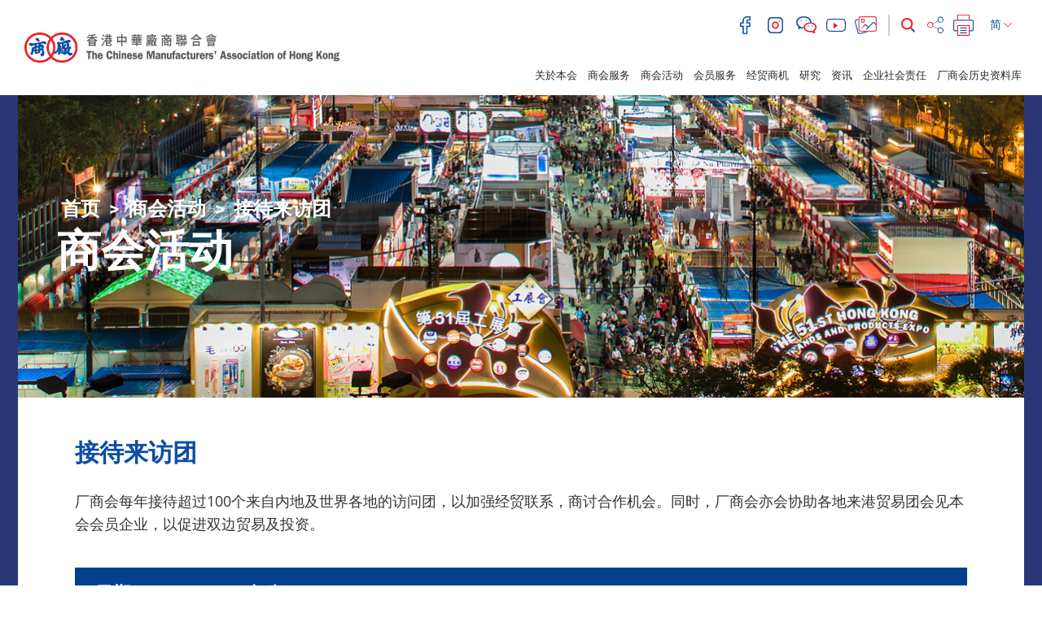

--- FILE ---
content_type: text/html; charset=UTF-8
request_url: https://www.cma.org.hk/sc/menu/43?drop=&page=21&tab=
body_size: 59472
content:
<!DOCTYPE html>
<html>
    <head>
        <meta charset="utf-8">
        <meta http-equiv="X-UA-Compatible" content="IE=edge,chrome=1">
        <meta name="viewport" content="width=device-width, initial-scale=1">
        <title>香港中华厂商联合会</title>
        <meta name="language" content="sc">
        <meta name="copyright" content="&copy; 2026 版权属香港中华厂商联合会所有">
        <meta name="robots" content="index, follow">
                    <meta name="title" content="香港中華廠商聯合會 The Chinese Manufacturers&#039; Association of Hong Kong">
            <meta name="description" content="香港中華廠商聯合會 The Chinese Manufacturers&#039; Association of Hong Kong">
            <meta name="keywords" content="香港中華廠商聯合會 The Chinese Manufacturers&#039; Association of Hong Kong">
                <meta name="author" content="The Chinese Manufacturers&#039; Association of Hong Kong 香港中华厂商联合会">
        <meta property="og:type" content="website">
        <meta property="og:url" content="https://www.cma.org.hk/sc/menu/43?drop=&amp;page=21&amp;tab=">
        <meta property="og:site_name" content="The Chinese Manufacturers&#039; Association of Hong Kong 香港中华厂商联合会">
                                    <meta property="og:title" content="香港中華廠商聯合會 The Chinese Manufacturers&#039; Association of Hong Kong">
            <meta property="og:description" content="香港中華廠商聯合會 The Chinese Manufacturers&#039; Association of Hong Kong">
            <meta property="og:image" content="https://www.cma.org.hk/favicon.jpg">
                <link rel="icon" type="image/vnd.microsoft.icon" href="https://www.cma.org.hk/favicon.ico?v=4">
        <link rel="shortcut icon" type="image/vnd.microsoft.icon" href="https://www.cma.org.hk/favicon.ico?v=4">

        <script src="/bundles/pjcore/js/vendor/jquery/jquery.min.js"></script>
        <script type="text/javascript" src="//s7.addthis.com/js/300/addthis_widget.js#pubid=ra-57905baff208619f"></script>
        
        
                        <link rel="stylesheet" href="/css/1d6ea9c.css"/>
                    
    <link rel="stylesheet" href="/css/a80aaa4.css" />
    
        <!-- Global site tag (gtag.js) - Google Analytics -->
        <script async src="https://www.googletagmanager.com/gtag/js?id=UA-129914137-1"></script>
        <script>
            window.dataLayer = window.dataLayer || [];
            function gtag(){dataLayer.push(arguments);}
            gtag('js', new Date());

            gtag('config', 'UA-129914137-1');
        </script>
    </head>

    <body class="sc" data-lang="sc">
                    <header>
    <div class="container-fuild">
        <div class="row">
            <div class="col-lg-4 col-md-5">
                <a href="/sc/" class="header-logo">
                    <img src="https://www.cma.org.hk/uploads/images/common/header/logo.png" alt="The Chinese Manufacturers' Association of Hong Kong">
                </a>
                <a class="menu-btn" href="javascript:void(0)">
                    <i class="fa fa-lg fa-bars"></i>
                </a>
            </div>
            <div class="col-lg-8 col-md-7">


                                                                                                                                                                                                                                                                
                <div class="header-main">
                    <div class="header-main-top">
                        <div class="header-social">
                                                            <a href="https://www.facebook.com/HashtagCMA" target="_blank">
                                    <img class="header-icon" src="https://www.cma.org.hk/uploads/images/common/header/icon_facebook.png" alt="facebook">
                                </a>
                                                                                        <a href="https://www.instagram.com/hashtagcma/" target="_blank">
                                    <img class="header-icon" src="https://www.cma.org.hk/uploads/images/common/header/icon_instagram.png" alt="instagram">
                                </a>
                                                                                        <a href="http://cma.org.hk/uploads/ckfinder/images/Header/qrcode.JPG" target="_blank" class="fancybox-wechat">
                                    <img class="header-icon" src="https://www.cma.org.hk/uploads/images/common/header/icon_wechat.png" alt="wechat">
                                </a>
                                                                                        <a href="https://www.youtube.com/channel/UCCfQru_Y3iIXEvX_ekQOIaQ" target="_blank">
                                    <img class="header-icon" src="https://www.cma.org.hk/uploads/images/common/header/icon_youtube.png" alt="youtube">
                                </a>
                                                        <a href="http://www.flickr.com/photos/99835276@N05/sets/" target="_blank"><img class="header-icon" src="https://www.cma.org.hk/uploads/images/common/header/icon_image.png" alt="image"></a>
                        </div>
                        <div class="header-function">
                            <div class="header-search">
                                <form class="form-search" action="/sc/search" method="GET">
                                    <div class="form-group">
                                        <input type="text" class="form-control" id="input-search" name="q" placeholder="搜寻" value="">
                                        <button class="btn-search" type="submit"><img class="header-icon" src="https://www.cma.org.hk/uploads/images/common/header/icon_search.png" alt="search"></button>
                                    </div>
                                </form>
                            </div>
                                                        <!-- Go to www.addthis.com/dashboard to customize your tools -->
                            <!-- <script type="text/javascript" src="//s7.addthis.com/js/300/addthis_widget.js#pubid=ra-57905baff208619f"></script> -->
                            <!-- Go to www.addthis.com/dashboard to customize your tools --> <div class="addthis_inline_share_toolbox_q4ik"></div>
                            <a href="javascript:window.print();" ><img class="header-icon" src="https://www.cma.org.hk/uploads/images/common/header/icon_print.png" alt="print"></a>
                            <!--<a href="javascript:window.print();" ><img class="header-icon" src="https://www.cma.org.hk/uploads/images/common/header/icon_print.png" alt="print"></a>-->
                            <div class="header-lang">
                                <div class="btn-group">
                                    <button type="button" class="btn btn-default dropdown-toggle" data-toggle="dropdown" aria-haspopup="true" aria-expanded="false">
                                        简 <img class="header-icon" src="https://www.cma.org.hk/uploads/images/common/header/lang_arrow.png" alt="select">
                                    </button>
                                    <ul class="dropdown-menu">
                                                                                    <li ><a href="/tc/menu/43?drop=&amp;page=21&amp;tab=">繁</a></li>
                                            <li class="active"><a href="/sc/menu/43?drop=&amp;page=21&amp;tab=">简</a></li>
                                            <li ><a href="/en/menu/43?drop=&amp;page=21&amp;tab=">EN</a></li>
                                                                            </ul>
                                </div>
                                
                            </div>
                        </div>
                    </div>
                    
                </div>
            </div>
            <div class="col-lg-9 col-lg-offset-3 col-md-12">
                <div class="header-main-btm">
                    <div class="header-menu">
                        <ul class="list-inline">
                            <li><a href="javascript:void(0)">关於本会</a><span></span>
                                <ul>
                                                                                                                        <li><a class="" href="/sc/menu/10">简介及宗旨</a>
                                                                                        </li>
                                                                                    <li><a class="" href="/sc/menu/11">发展里程</a>
                                                                                        </li>
                                                                                    <li><a class="" href="/sc/menu/12">会长献辞</a>
                                                                                        </li>
                                                                                    <li><a class="" href="/sc/menu/181">立法会代表</a>
                                                                                        </li>
                                                                                    <li><a class="" href="/sc/menu/14">架构</a>
                                                                                        </li>
                                                                                    <li><a class="" href="/sc/menu/15">会董名录</a>
                                                                                            <ul>
                                                                                                            <li><a class="" href="/sc/menu/22">永远名誉会长</a></li>
                                                                                                            <li><a class="" href="/sc/menu/23">第43届会董会</a></li>
                                                                                                            <li><a class="" href="/sc/menu/24">名誉职务</a></li>
                                                                                                    </ul>
                                                                                        </li>
                                                                                    <li><a class="" href="/sc/menu/16">历届会长</a>
                                                                                        </li>
                                                                                    <li><a class="" href="/sc/menu/17">委员会</a>
                                                                                            <ul>
                                                                                                            <li><a class="" href="/sc/menu/25">常务委员会</a></li>
                                                                                                            <li><a class="" href="/sc/menu/26">事务委员会</a></li>
                                                                                                            <li><a class="" href="/sc/menu/27">妇女委员会</a></li>
                                                                                                            <li><a class="" href="/sc/menu/28">青年委员会</a></li>
                                                                                                            <li><a class="" href="/sc/menu/29">行业委员会</a></li>
                                                                                                    </ul>
                                                                                        </li>
                                                                                    <li><a class="" href="/sc/menu/136">2021选举委员会工业界(第二) 选委</a>
                                                                                        </li>
                                                                                    <li><a class="" href="/sc/menu/18">秘书处行政人员</a>
                                                                                        </li>
                                                                                    <li><a class="" href="/sc/menu/19">厂商会中学</a>
                                                                                        </li>
                                                                                    <li><a class="" href="/sc/menu/20">厂商会蔡章阁中学</a>
                                                                                        </li>
                                                                                    <li><a class="" href="/sc/menu/21">职位空缺</a>
                                                                                        </li>
                                                                                                                                                                                                                                                                                                                                                                                                                                                                                                                                                                                                                                                                                                                                                                                                                                                                                                                                                                                                                                                                                                                                                                    </ul>

                            </li>
                            <li><a href="javascript:void(0)">商会服务</a><span></span>
                                <ul>
                                                                                                                        <li><a class="" href="/sc/menu/30">品牌推广</a>
                                                                                            </li>
                                                                                    <li><a class="" href="/sc/menu/31">展覧服务</a>
                                                                                            </li>
                                                                                    <li><a class="" href="/sc/menu/32">产品检测及认证</a>
                                                                                            </li>
                                                                                    <li><a class="" href="/sc/menu/171">科技商品化CMA+</a>
                                                                                            </li>
                                                                                    <li><a class="" href="/sc/menu/33">来源证及电子商务</a>
                                                                                            </li>
                                                                                    <li><a class="" href="/sc/menu/34">保险代理服务</a>
                                                                                            </li>
                                                                                    <li><a class="" href="/sc/menu/35">工商协会秘书处服务</a>
                                                                                            </li>
                                                                                    <li><a class="" href="/sc/menu/36">公司秘书服务</a>
                                                                                            </li>
                                                                                    <li><a class="" href="/sc/menu/38">培训服务</a>
                                                                                            </li>
                                                                                    <li><a class="" href="/sc/menu/39">内地支援</a>
                                                                                            </li>
                                                                                    <li><a class="" href="/sc/menu/131">会议厅租用</a>
                                                                                            </li>
                                                                                    <li><a class="" href="/sc/menu/153">厂商会ESG+计划</a>
                                                                                                    <ul>
                                                                                                                    <li><a class="" href="/sc/menu/161">厂商会「ESG 约章」</a></li>
                                                                                                                    <li><a class="" href="/sc/menu/162">「ESG约章」行动参与公司优惠</a></li>
                                                                                                                    <li><a class="" href="/sc/menu/163">香港ESG奖</a></li>
                                                                                                            </ul>
                                                                                            </li>
                                                                                                                                                                                                                                                                                                                                                                                                                                                                                                                        </ul>
                            </li>
                            <li><a href="javascript:void(0)">商会活动</a><span></span>
                                <ul>
                                                                                                                                                                         <li><a class="" href="/sc/menu/41">培训课程</a>
                                                                                                    </li>
                                                                                                                                                                                 <li><a class="" href="/sc/menu/42">研讨会</a>
                                                                                                    </li>
                                                                                                                                                                                 <li><a class="" href="/sc/menu/43">接待来访团</a>
                                                                                                    </li>
                                                                                                                                                                                 <li><a class="" href="/sc/menu/44">考察及访问团</a>
                                                                                                    </li>
                                                                                                                                                                                 <li><a class="" href="/sc/menu/45">品牌推广活动</a>
                                                                                                            <ul>
                                                                                                                                                                                                 <li><a class="" href="/sc/menu/50">研讨会与课程</a></li>
                                                                                                                                                                                                                                                                 <li><a class="" href="/sc/menu/51">展览与推广</a></li>
                                                                                                                                                                                                                                                                 <li><a class="" href="/sc/menu/52">品牌评审及认证</a></li>
                                                                                                                                                                                                                                                                 <li><a class="" href="/sc/menu/53">交流与联系</a></li>
                                                                                                                                                                                    </ul>
                                                                                                    </li>
                                                                                                                                                                                 <li><a class="" href="/sc/menu/46">展览会</a>
                                                                                                            <ul>
                                                                                                                                                                                                 <li><a class="" href="/sc/menu/54">香港工展会</a></li>
                                                                                                                                                                                                                                                                 <li><a class="" href="/sc/menu/150">工展会购物节</a></li>
                                                                                                                                                                                                                                                                 <li><a class="" href="/sc/menu/55">香港美食嘉年华</a></li>
                                                                                                                                                                                                                                                                 <li><a class="" href="/sc/menu/56">香港工展会·澳门</a></li>
                                                                                                                                                                                                                                                                 <li><a class="" href="/sc/menu/57">内地及其他展会</a></li>
                                                                                                                                                                                                                                                                 <li><a class="" href="/sc/menu/115">香港国际教育及职业展</a></li>
                                                                                                                                                                                                                                                                                                                </ul>
                                                                                                    </li>
                                                                                                                                                                                 <li><a class="" href="/sc/menu/47">香港工商业奖</a>
                                                                                                    </li>
                                                                                                                                                                                 <li><a class="" href="/sc/menu/48">联会及其他活动</a>
                                                                                                    </li>
                                                                                                                                                                                <li><a class="" href="/sc/menu/49">活动回顾</a>
                                                                                                            <ul>
                                                                                                                                                                                                 <li><a class="" href="/sc/menu/183">2026</a></li>
                                                                                                                                                                                                                                                                 <li><a class="" href="/sc/menu/174">2025</a></li>
                                                                                                                                                                                                                                                                 <li><a class="" href="/sc/menu/167">2024</a></li>
                                                                                                                                                                                                                                                                 <li><a class="" href="/sc/menu/159">2023</a></li>
                                                                                                                                                                                                                                                                 <li><a class="" href="/sc/menu/148">2022</a></li>
                                                                                                                                                                                                                                                                                                                                                                                                                                                                                                                                                                                                                                                                                                                                                                                                                                                                                                                                                            </ul>
                                                                                                    </li>
                                                                                                                                                                                                                                                                                                                                                                                                                                                                                                                                 <li><a class="" href="/sc/menu/170">厂商会90周年庆祝活动</a>
                                                                                                    </li>
                                                                                                                                                                                 <li><a class="" href="/sc/menu/175">「发挥香港优势 深化国际合作」高峰论坛</a>
                                                                                                    </li>
                                                                                                                                                                                 <li><a class="" href="/sc/menu/176">2025年厂商会工商体育邀请赛</a>
                                                                                                    </li>
                                                                                                                                                                                                                                                                                                                                                                                                                                                                                                                                                                                                                                                                                                                                                                                                                                                                                                                                                                                                                                                                                                    </ul>
                            </li>
                            <li><a href="javascript:void(0)">会员服务</a><span></span>
                                <ul>
                                                                                                                        <li><a class="" href="/sc/menu/58">会员类别</a>
                                                                                            </li>
                                                                                    <li><a class="" href="/sc/menu/59">入会申请</a>
                                                                                            </li>
                                                                                    <li><a class="" href="/sc/menu/138">CMA良仓</a>
                                                                                            </li>
                                                                                    <li><a class="" href="/sc/menu/137">CMA 网片工场</a>
                                                                                            </li>
                                                                                    <li><a class="" href="/sc/menu/60">会员优惠</a>
                                                                                            </li>
                                                                                    <li><a class="" href="/sc/menu/61">会员活动</a>
                                                                                            </li>
                                                                                    <li><a class="" href="/sc/menu/62">会员名录</a>
                                                                                            </li>
                                                                                    <li><a class="" href="/sc/menu/63">推荐会员计划</a>
                                                                                            </li>
                                                                                    <li><a class="" href="/sc/menu/64">专业顾问团队</a>
                                                                                            </li>
                                                                                    <li><a class="" href="/sc/menu/65">各类会员服务申请表格</a>
                                                                                            </li>
                                                                                    <li><a class="" href="/sc/menu/66">社交平台</a>
                                                                                            </li>
                                                                                    <li><a class="" href="/sc/menu/119">最新章程</a>
                                                                                            </li>
                                                                                                                                                                                                                                                                                                                                                                                                                                                                                                                                                                                                                                                            </ul>
                            </li>
                            <li><a href="javascript:void(0)">经贸商机</a><span></span>
                                <ul>
                                                                                                                        <li><a class="" href="/sc/menu/69">市场资讯</a>
                                                                                            </li>
                                                                                    <li><a class="" href="/sc/menu/70">创科资讯</a>
                                                                                            </li>
                                                                                    <li><a class="" href="/sc/menu/71">招标</a>
                                                                                            </li>
                                                                                                                                                                                                                        </ul>
                            </li>
                            <li><a href="javascript:void(0)">研究</a><span></span>
                                <ul>
                                                                                                                        <li><a class="" href="/sc/menu/72">意见书</a>
                                                                                            </li>
                                                                                    <li><a class="" href="/sc/menu/73">专题研究</a>
                                                                                            </li>
                                                                                    <li><a class="" href="/sc/menu/74">调研</a>
                                                                                            </li>
                                                                                    <li><a class="" href="/sc/menu/109">经贸时事短评</a>
                                                                                            </li>
                                                                                    <li><a class="" href="/sc/menu/123">大湾区港资制造业研究报告</a>
                                                                                            </li>
                                                                                                                                                                                                                        </ul>
                            </li>
                            <li><a href="javascript:void(0)">资讯</a><span></span>
                                <ul>
                                                                                                                                                                                                                            <li><a class="" href="/sc/menu/75">新闻稿</a>
                                                                                                                    <ul>
                                                                                                                                                                                                            <li><a class="" href="/sc/menu/182">2026</a></li>
                                                                                                                                                                                                                                                                                <li><a class="" href="/sc/menu/173">2025</a></li>
                                                                                                                                                                                                                                                                                <li><a class="" href="/sc/menu/168">2024</a></li>
                                                                                                                                                                                                                                                                                <li><a class="" href="/sc/menu/156">2023</a></li>
                                                                                                                                                                                                                                                                                <li><a class="" href="/sc/menu/139">2022</a></li>
                                                                                                                                                                                                                                                                                <li><a class="" href="/sc/menu/130">2021</a></li>
                                                                                                                                                                                                                                                                                <li><a class="" href="/sc/menu/121">2020</a></li>
                                                                                                                                                                                                                                                                                <li><a class="" href="/sc/menu/111">2019</a></li>
                                                                                                                                                                                                                                                                                                                                                                                                                                                                                                                                                                                                                                                                                                                                                </ul>
                                                                                                            </li>
                                                                                                                                                                                                                                                                                    <li><a class="" href="/sc/menu/76">企业雄才</a>
                                                                                                            </li>
                                                                                                                                                                                                                                                                                    <li><a class="" href="/sc/menu/77">会员月报</a>
                                                                                                            </li>
                                                                                                                                                                                                                                                                                    <li><a class="" href="/sc/menu/78">内地政策</a>
                                                                                                            </li>
                                                                                                                                                                                                                                                                                    <li><a class="" href="/sc/menu/80">年报</a>
                                                                                                            </li>
                                                                                                                                                                                                                                                                                                                                                                                                                                                                                                                                                <li><a class="" href="/sc/menu/172/resources/4">厂商会90周年纪念册</a>
                                                                                                                                                                                                            <li><a href="/sc/menu/128">Hashtag CMA</a></li>
                                                                                                                                                                                                                                                                                            </ul>
                            </li>
                            <li><a href="javascript:void(0)">企业社会责任</a><span></span>
                                <ul>
                                                                                                                        <li><a class="" href="/sc/menu/82">厂商会奖学金</a>
                                                                                            </li>
                                                                                    <li><a class="" href="/sc/menu/83">工展显关怀</a>
                                                                                            </li>
                                                                                    <li><a class="" href="/sc/menu/84">其他社会服务</a>
                                                                                            </li>
                                                                                    <li><a class="" href="/sc/menu/165">诚信营商约章</a>
                                                                                            </li>
                                                                                                                                                                                                                        </ul>
                            </li>
                                                                                    <li><a href="/sc/menu/100">厂商会历史资料库</a></li>
                                                    </ul>
                    </div>
                </div>
            </div>
        </div>
    </div>
</header>
        
        
    <div class="inner">
        <section class="section-banner">
    <div class="banner-bg">
        <div class="banner-img" style="background-image:url(https://www.cma.org.hk/uploads/images/common/banner/3.jpg)"></div>
    </div>
    
    <div class="container-vm">
        <div class="container-vm-box">
            <div class="container container-xl">
                                    <ol class="breadcrumb">
    <li><a href="/sc/">首页</a></li>
                <li>
            <a class="" href="/sc/menu/3">商会活动</a>
        </li>
            <li>
            <a class="active" href="/sc/menu/43">接待来访团</a>
        </li>
    </ol>
                                <h1>商会活动</h1>
            </div>
        </div>
    </div>
</section>

        <section class="section-main">
            
            <div class="content-main">
                <div class="container container-xl">

                    <h2 class="">接待来访团</h2>

                    


                    
                                                                                            <div class="ck-box">
	<p>厂商会每年接待超过100个来自内地及世界各地的访问团，以加强经贸联系，商讨合作机会。同时，厂商会亦会协助各地来港贸易团会见本会会员企业，以促进双边贸易及投资。</p>
</div>
                                                                            <br>
                                                                                                                        <table class="rwd-table">
                    <tr>
            <th width="185">日期</th>
            <th>名称</th>
        </tr>
                    <tr>
                                                                            <td data-th="日期"><a  href="/sc/menu/43/content/3916?page=21">2023/03/02</a></td>
                    <td data-th="名称"><a  href="/sc/menu/43/content/3916?page=21">本会与埃及驻港澳总领事馆总领事巴赫尔‧舍维西大使会面</a></td>
                            </tr>
                    <tr>
                                                                            <td data-th="日期"><a  href="/sc/menu/43/content/3917?page=21">2023/02/28</a></td>
                    <td data-th="名称"><a  href="/sc/menu/43/content/3917?page=21">广东省商务厅代表团访会</a></td>
                            </tr>
                    <tr>
                                                                            <td data-th="日期"><a  href="/sc/menu/43/content/3915?page=21">2023/02/24</a></td>
                    <td data-th="名称"><a  href="/sc/menu/43/content/3915?page=21">广州市白云区人民政府代表团访会</a></td>
                            </tr>
                    <tr>
                                                                            <td data-th="日期"><a  href="/sc/menu/43/content/3903?page=21">2023/02/24</a></td>
                    <td data-th="名称"><a  href="/sc/menu/43/content/3903?page=21">深圳市福田区人民政府代表团访会</a></td>
                            </tr>
                    <tr>
                                                                            <td data-th="日期"><a  href="/sc/menu/43/content/3912?page=21">2023/02/23</a></td>
                    <td data-th="名称"><a  href="/sc/menu/43/content/3912?page=21">广州市南沙区港澳青年五乐服务中心代表团访会</a></td>
                            </tr>
                    <tr>
                                                                            <td data-th="日期"><a  href="/sc/menu/43/content/3910?page=21">2023/02/23</a></td>
                    <td data-th="名称"><a  href="/sc/menu/43/content/3910?page=21">东莞市政协代表团访会</a></td>
                            </tr>
                    <tr>
                                                                            <td data-th="日期"><a  href="/sc/menu/43/content/3897?page=21">2023/02/22</a></td>
                    <td data-th="名称"><a  href="/sc/menu/43/content/3897?page=21">广州市工商联代表团访会</a></td>
                            </tr>
                    <tr>
                                                                            <td data-th="日期"><a  href="/sc/menu/43/content/3892?page=21">2023/02/20</a></td>
                    <td data-th="名称"><a  href="/sc/menu/43/content/3892?page=21">广东省工商联代表团访会</a></td>
                            </tr>
                    <tr>
                                                                            <td data-th="日期"><a  href="/sc/menu/43/content/4885?page=21">2024/10/21</a></td>
                    <td data-th="名称"><a  href="/sc/menu/43/content/4885?page=21">本会与Industry and Trade Office of West Java Province, Indonesia会面</a></td>
                            </tr>
                    <tr>
                                                                            <td data-th="日期"><a  href="/sc/menu/43/content/3895?page=21">2023/02/17</a></td>
                    <td data-th="名称"><a  href="/sc/menu/43/content/3895?page=21">天津市工商联代表团访会</a></td>
                            </tr>
                    <tr>
                                                                            <td data-th="日期"><a  href="/sc/menu/43/content/3888?page=21">2023/02/17</a></td>
                    <td data-th="名称"><a  href="/sc/menu/43/content/3888?page=21">深圳市坪山区委统战部代表团访会</a></td>
                            </tr>
                    <tr>
                                                                            <td data-th="日期"><a  href="/sc/menu/43/content/3887?page=21">2023/02/16</a></td>
                    <td data-th="名称"><a  href="/sc/menu/43/content/3887?page=21">广州市海珠区统战部代表团访会</a></td>
                            </tr>
                    <tr>
                                                                            <td data-th="日期"><a  href="/sc/menu/43/content/3886?page=21">2023/02/16</a></td>
                    <td data-th="名称"><a  href="/sc/menu/43/content/3886?page=21">广州市贸促会代表团访会</a></td>
                            </tr>
                    <tr>
                                                                            <td data-th="日期"><a  href="/sc/menu/43/content/3882?page=21">2023/02/16</a></td>
                    <td data-th="名称"><a  href="/sc/menu/43/content/3882?page=21">海口国际投资促进局代表团访会</a></td>
                            </tr>
                    <tr>
                                                                            <td data-th="日期"><a  href="/sc/menu/43/content/3878?page=21">2023/02/14</a></td>
                    <td data-th="名称"><a  href="/sc/menu/43/content/3878?page=21">河南省商务厅代表团访会</a></td>
                            </tr>
            </table>
                                                                                                    <div class="pager-theme">
    <ul class="">
                    <li class="pager-control">
                <a href="/sc/menu/43?page=20&tab=&drop=" aria-label="Previous">
                    <span aria-hidden="true"><i class="fa fa-caret-left" aria-hidden="true"></i></span>
                </a>
            </li>
        
                    <li>...</li>
        
                                            <li>
                        <a href="/sc/menu/43?page=17&tab=&drop=">17</a>
                    </li>
                                                            <li>
                        <a href="/sc/menu/43?page=18&tab=&drop=">18</a>
                    </li>
                                                            <li>
                        <a href="/sc/menu/43?page=19&tab=&drop=">19</a>
                    </li>
                                                            <li>
                        <a href="/sc/menu/43?page=20&tab=&drop=">20</a>
                    </li>
                                                            <li class="active">
                        <a href="javascript:void(0)">21</a>
                    </li>
                                                            <li>
                        <a href="/sc/menu/43?page=22&tab=&drop=">22</a>
                    </li>
                                                            <li>
                        <a href="/sc/menu/43?page=23&tab=&drop=">23</a>
                    </li>
                                                            <li>
                        <a href="/sc/menu/43?page=24&tab=&drop=">24</a>
                    </li>
                                                            <li>
                        <a href="/sc/menu/43?page=25&tab=&drop=">25</a>
                    </li>
                        
                    <li>...</li>
        
                    <li class="pager-control">
                <a href="/sc/menu/43?page=22&tab=&drop=" aria-label="Next">
                    <span aria-hidden="true"><i class="fa fa-caret-right" aria-hidden="true"></i></span>
                </a>
            </li>
            </ul>
</div>
                            <br>
                                            
                    
                    

                    
                </div>
            </div>
        </section>
    </div>
    

                    <footer>
    <div class="footer-top">
        <div class="container container-xl">
            <div class="row">
                <div class="col-lg-5 col-lg-push-7">
                    <div class="footer-logo">
                        <img src="https://www.cma.org.hk/uploads/images/common/footer/logo.png" alt="The Chinese Manufacturers' Association of Hong Kong">
                    </div>
                </div>
                <div class="col-lg-7 col-lg-pull-5">
                    <div class="footer-menu">
                                                                                                                                <a href="http://cma.org.hk/sc/menu/10">关於本会</a>
                                                                            <a href="http://cma.org.hk/sc/menu/21">职位空缺</a>
                                                <a href="/sc/information/1">网站连结</a>
                        <a href="/sc/information/2">刊登广告</a>
                        <a href="/sc/contact">联络我们</a>
                        <a href="/sc/information/3">免责声明</a>
                        <a href="/sc/site-map">网站地图</a>
                    </div>
                </div>
            </div>
        </div>
    </div>
    <div class="footer-btm">
        <div class="container container-xl">
            <div class="row">
                <div class="col-lg-7">
                    <div class="footer-btm-left">
                        &copy; 2026 版权属香港中华厂商联合会所有
                    </div>
                </div>
                <div class="col-lg-5">
                    <div class="footer-btm-right">
                        香港中环干诺道中64-66号厂商会大厦5楼
                    </div>
                </div>
            </div>
        </div>
    </div>
</footer>
        
        <script type="text/javascript" src="/js/efb3062.js"></script>

                        <script src="/bundles/pjcore/js/vendor/fancybox/jquery.fancybox.pack.js"></script>
                    <script type="text/javascript" src="/js/bb7188a.js"></script>
        <script>
        $(function(){
            $(".media-item").fancybox({
                margin      : 50,
                wrapCSS     : "fancybox-gallery",
                padding     : 0,
                helpers: {
                    overlay: {
                        locked: false,
                        css: {'background-color': 'rgba(0, 65, 142, 0.78)' } // or your preferred hex color value
                    },
                    title : {
                        type : 'outside'
                    }
                }
            });
        });
    </script>
    <script>
        $(function(){
            var mainSwiper = new Swiper('#main-slide1 .swiper-container', {
                loop: true,
                pagination: {
                    el: '#main-slide1 .swiper-pagination',
                    clickable: true
                },
                autoplay: {
                    delay: 5000,
                },
                speed: 900
            });
        });
    </script>

                                            
                                
                                                                                    
                    
                                        <script type="text/javascript">
            $(function(){
                $(".fancybox-wechat").fancybox({
                    margin      : 50,
                    wrapCSS     : "fancybox-gallery",
                    padding     : 0,
                    helpers: {
                        overlay: {
                            locked: false,
                            css: {'background-color': 'rgba(0, 65, 142, 0.78)' } // or your preferred hex color value
                        },
                        title : {
                            type : 'outside'
                        }
                    }
                });
            });
        </script>
    </body>
</html>
